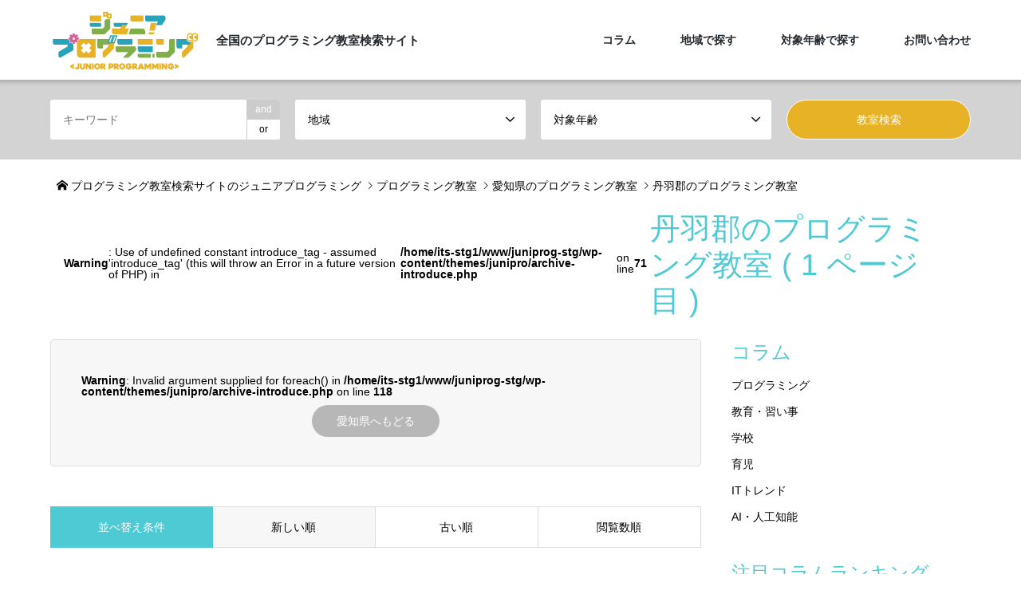

--- FILE ---
content_type: text/html; charset=UTF-8
request_url: https://juniprog-stg.force-club.com/area/%E4%B8%B9%E7%BE%BD%E9%83%A1
body_size: 8432
content:










<!DOCTYPE html><html lang="ja"><head><meta charset="UTF-8"> <!--[if IE]><meta http-equiv="X-UA-Compatible" content="IE=edge"><![endif]--><meta name="viewport" content="width=device-width"><link type="text/css" media="all" href="https://juniprog-stg.force-club.com/wp-content/cache/autoptimize/css/autoptimize_c09271e1e358717a56bd2633e9d9df51.css" rel="stylesheet" /><title>丹羽郡のプログラミング教室一覧 | プログラミング教室検索サイトのジュニアプログラミング</title> <script type="application/ld+json">{"@context":"http://schema.org","@type":"BreadcrumbList","itemListElement":[{"@type":"ListItem","position":1,"item":{"@id":"https://juniprog-stg.force-club.com","name":"\u30d7\u30ed\u30b0\u30e9\u30df\u30f3\u30b0\u6559\u5ba4\u691c\u7d22\u30b5\u30a4\u30c8\u306e\u30b8\u30e5\u30cb\u30a2\u30d7\u30ed\u30b0\u30e9\u30df\u30f3\u30b0"}},{"@type":"ListItem","position":2,"item":{"@id":"https://juniprog-stg.force-club.com/introduce","name":"\u30d7\u30ed\u30b0\u30e9\u30df\u30f3\u30b0\u6559\u5ba4"}},{"@type":"ListItem","position":3,"item":{"@id":"https://juniprog-stg.force-club.com/area/aichiken","name":"\u611b\u77e5\u770c"}},{"@type":"ListItem","position":4,"item":{"@id":"","name":"\u4e39\u7fbd\u90e1"}}]}</script> <meta name="description" content="丹羽郡のプログラミング教室一覧のページです。ジュニアプログラミングは、未就学児、小学生、中学生を中心に子供達とその保護者に目を向け、プログラミング教育やプログラミング教室に関連する幅広いトピックや情報および、全国のプログラミング教室の検索・比較ができるサービスなどを提供する情報掲載サイトです。"><meta name="keywords" content="プログラミング教室,検索サイト,scratch,ジュニア,小学生,中学生,学校,ジュニプロ"><link rel="pingback" href="https://juniprog-stg.force-club.com/xmlrpc.php"><link rel="alternate" type="application/rss+xml" title="プログラミング教室検索サイトのジュニアプログラミング &raquo; フィード" href="https://juniprog-stg.force-club.com/feed" /><link rel="alternate" type="application/rss+xml" title="プログラミング教室検索サイトのジュニアプログラミング &raquo; コメントフィード" href="https://juniprog-stg.force-club.com/comments/feed" /><link rel="alternate" type="application/rss+xml" title="プログラミング教室検索サイトのジュニアプログラミング &raquo; 丹羽郡 地域 のフィード" href="https://juniprog-stg.force-club.com/area/%e4%b8%b9%e7%be%bd%e9%83%a1/feed" /><link rel='https://api.w.org/' href='https://juniprog-stg.force-club.com/wp-json/' /><link rel="apple-touch-icon" sizes="180x180" href="/wp-content/uploads/fbrfg/apple-touch-icon.png"><link rel="icon" type="image/png" sizes="32x32" href="/wp-content/uploads/fbrfg/favicon-32x32.png"><link rel="icon" type="image/png" sizes="16x16" href="/wp-content/uploads/fbrfg/favicon-16x16.png"><link rel="manifest" href="/wp-content/uploads/fbrfg/site.webmanifest"><link rel="shortcut icon" href="/wp-content/uploads/fbrfg/favicon.ico"><meta name="msapplication-TileColor" content="#da532c"><meta name="msapplication-config" content="/wp-content/uploads/fbrfg/browserconfig.xml"><meta name="theme-color" content="#ffffff"> <script src="https://ajax.googleapis.com/ajax/libs/jquery/1.12.4/jquery.min.js"></script> <link href="https://cdnjs.cloudflare.com/ajax/libs/select2/4.0.6-rc.0/css/select2.min.css" rel="stylesheet" /> <script src="https://cdnjs.cloudflare.com/ajax/libs/select2/4.0.6-rc.0/js/select2.min.js"></script> <link rel="canonical" href="https://juniprog-stg.force-club.com/area/%e4%b8%b9%e7%be%bd%e9%83%a1">  <script src="https://maps.googleapis.com/maps/api/js?key=AIzaSyAUi6p72Z6frRqb9JI4RsOJqQ6zCIegxWs"></script>  <script async src="https://www.googletagmanager.com/gtag/js?id=UA-116690797-1"></script> <script>window.dataLayer = window.dataLayer || [];
  function gtag(){dataLayer.push(arguments);}
  gtag('js', new Date());

  gtag('config', 'UA-116690797-1');</script> <script>$(function (){
	$("a[href^='#']").click(function() {
		var speed = 600;
		var href= $(this).attr("href");
		var target = $(href == "#" || href == "" ? 'html' : href);
		var headerHeight = 110;
		var position = target.offset().top - headerHeight;
		$('body,html').animate({scrollTop:position}, speed, 'swing');
		return false;
	});
});</script> <script>// 設定開始
// （フレームの場合は、表示先のフレーム名を設定してください）
// （top を指定すると、フレームの分割を廃止して画面全体で表示します）
// （blank を指定すると、新規ウィンドウで表示します）

var target = "";

// 設定終了


function jump(){

	var url = document.form1.select.options[document.form1.select.selectedIndex].value;

	if(url != "" ){

		if(target == 'top'){

			top.location.href = url;

		}
		else if(target == 'blank'){

			window.open(url, 'window_name');

		}
		else if(target != ""){

			eval('parent.' + target + '.location.href = url');

		}
		else{

			location.href = url;

		}

	}

}</script> <script>$( function()
{
    var targets = $( '[rel~=tooltip]' ),
        target  = false,
        tooltip = false,
        title   = false;

    targets.bind( 'mouseenter', function()
    {
        target  = $( this );
        tip     = target.attr( 'title' );
        tooltip = $( '<div id="tooltip"></div>' );

        if( !tip || tip == '' )
            return false;

        target.removeAttr( 'title' );
        tooltip.css( 'opacity', 0 )
               .html( tip )
               .appendTo( 'body' );

        var init_tooltip = function()
        {
            if( $( window ).width() < tooltip.outerWidth() * 1.5 )
                tooltip.css( 'max-width', $( window ).width() / 2 );
            else
                tooltip.css( 'max-width', 340 );

            var pos_left = target.offset().left + ( target.outerWidth() / 2 ) - ( tooltip.outerWidth() / 2 ),
                pos_top  = target.offset().top - tooltip.outerHeight() - 20;

            if( pos_left < 0 )
            {
                pos_left = target.offset().left + target.outerWidth() / 2 - 20;
                tooltip.addClass( 'left' );
            }
            else
                tooltip.removeClass( 'left' );

            if( pos_left + tooltip.outerWidth() > $( window ).width() )
            {
                pos_left = target.offset().left - tooltip.outerWidth() + target.outerWidth() / 2 + 20;
                tooltip.addClass( 'right' );
            }
            else
                tooltip.removeClass( 'right' );

            if( pos_top < 0 )
            {
                var pos_top  = target.offset().top + target.outerHeight();
                tooltip.addClass( 'top' );
            }
            else
                tooltip.removeClass( 'top' );

            tooltip.css( { left: pos_left, top: pos_top } )
                   .animate( { top: '+=10', opacity: 1 }, 50 );
        };

        init_tooltip();
        $( window ).resize( init_tooltip );

        var remove_tooltip = function()
        {
            tooltip.animate( { top: '-=10', opacity: 0 }, 50, function()
            {
                $( this ).remove();
            });

            target.attr( 'title', tip );
        };

        target.bind( 'mouseleave', remove_tooltip );
        tooltip.bind( 'click', remove_tooltip );
    });
});</script> </head><body id="body" class="archive tax-area term-8075 fix_top mobile_fix_top"><div id="site_loader_overlay"><div id="site_loader_animation"></div></div><div id="site_wrap"><div id="header"><div id="header_top"><div class="inner clearfix"><div id="header_logo"><div id="logo_image"><div class="logo"> <a href="https://juniprog-stg.force-club.com/" title="プログラミング教室検索サイトのジュニアプログラミング" data-label="プログラミング教室検索サイトのジュニアプログラミング"><img src="https://juniprog-stg.force-club.com/wp-content/uploads/2018/03/logo_pt1.png?1769445768" alt="プログラミング教室検索サイトのジュニアプログラミング" title="プログラミング教室検索サイトのジュニアプログラミング" height="90" class="logo_retina" /><span class="desc">全国のプログラミング教室検索サイト</span></a></div></div></div><div id="header_logo_fix"><div id="logo_image_fixed"><p class="logo"><a href="https://juniprog-stg.force-club.com/" title="プログラミング教室検索サイトのジュニアプログラミング" data-label="プログラミング教室検索サイトのジュニアプログラミング"><img src="https://juniprog-stg.force-club.com/wp-content/uploads/2018/03/logo_pt1.png?1769445768" alt="プログラミング教室検索サイトのジュニアプログラミング" title="プログラミング教室検索サイトのジュニアプログラミング" height="90" class="logo_retina" /><span class="desc">全国のプログラミング教室検索サイト</span></a></p></div></div> <a href="#" class="search_button"><span>検索</span></a> <a href="#" class="menu_button"><span>menu</span></a><div id="global_menu"><ul id="menu-groval_nav" class="menu"><li id="menu-item-12521" class="menu-item menu-item-type-post_type menu-item-object-page current_page_parent menu-item-has-children menu-item-12521"><a href="https://juniprog-stg.force-club.com/column">コラム</a><ul class="sub-menu"><li id="menu-item-12531" class="menu-item menu-item-type-taxonomy menu-item-object-category menu-item-12531"><a href="https://juniprog-stg.force-club.com/column/programming">プログラミング</a></li><li id="menu-item-24100" class="menu-item menu-item-type-taxonomy menu-item-object-category menu-item-24100"><a href="https://juniprog-stg.force-club.com/column/education">教育・習い事</a></li><li id="menu-item-27469" class="menu-item menu-item-type-taxonomy menu-item-object-category menu-item-27469"><a href="https://juniprog-stg.force-club.com/column/school">学校</a></li><li id="menu-item-24101" class="menu-item menu-item-type-taxonomy menu-item-object-category menu-item-24101"><a href="https://juniprog-stg.force-club.com/column/child">育児</a></li><li id="menu-item-27467" class="menu-item menu-item-type-taxonomy menu-item-object-category menu-item-27467"><a href="https://juniprog-stg.force-club.com/column/it">ITトレンド</a></li><li id="menu-item-27468" class="menu-item menu-item-type-taxonomy menu-item-object-category menu-item-27468"><a href="https://juniprog-stg.force-club.com/column/ai">AI・人工知能</a></li></ul></li><li id="menu-item-27225" class="menu-item menu-item-type-post_type menu-item-object-page menu-item-has-children menu-item-27225"><a href="https://juniprog-stg.force-club.com/area">地域で探す</a><ul class="sub-menu"><li id="menu-item-27172" class="menu-item menu-item-type-custom menu-item-object-custom menu-item-27172"><a href="https://juniprog-stg.force-club.com/introduce/?search_keywords=&#038;search_keywords_operator=and&#038;search_cat1=6015&#038;search_cat2=0">北海道</a></li><li id="menu-item-27218" class="menu-item menu-item-type-custom menu-item-object-custom menu-item-has-children menu-item-27218"><a href="https://juniprog-stg.force-club.com/area/">東北</a><ul class="sub-menu"><li id="menu-item-27173" class="menu-item menu-item-type-custom menu-item-object-custom menu-item-27173"><a href="https://juniprog-stg.force-club.com/introduce/?search_keywords=&#038;search_keywords_operator=and&#038;search_cat1=6368&#038;search_cat2=0">福島県</a></li><li id="menu-item-27174" class="menu-item menu-item-type-custom menu-item-object-custom menu-item-27174"><a href="https://juniprog-stg.force-club.com/introduce/?search_keywords=&#038;search_keywords_operator=and&#038;search_cat1=6195&#038;search_cat2=0">青森県</a></li><li id="menu-item-27175" class="menu-item menu-item-type-custom menu-item-object-custom menu-item-27175"><a href="https://juniprog-stg.force-club.com/introduce/?search_keywords=&#038;search_keywords_operator=and&#038;search_cat1=6236&#038;search_cat2=0">岩手県</a></li><li id="menu-item-27176" class="menu-item menu-item-type-custom menu-item-object-custom menu-item-27176"><a href="https://juniprog-stg.force-club.com/introduce/?search_keywords=&#038;search_keywords_operator=and&#038;search_cat1=6306&#038;search_cat2=0">秋田県</a></li><li id="menu-item-27177" class="menu-item menu-item-type-custom menu-item-object-custom menu-item-27177"><a href="https://juniprog-stg.force-club.com/introduce/?search_keywords=&#038;search_keywords_operator=and&#038;search_cat1=6270&#038;search_cat2=0">宮城県</a></li><li id="menu-item-27178" class="menu-item menu-item-type-custom menu-item-object-custom menu-item-27178"><a href="https://juniprog-stg.force-club.com/introduce/?search_keywords=&#038;search_keywords_operator=and&#038;search_cat1=6332&#038;search_cat2=0">山形県</a></li></ul></li><li id="menu-item-27219" class="menu-item menu-item-type-custom menu-item-object-custom menu-item-has-children menu-item-27219"><a href="https://juniprog-stg.force-club.com/area/">関東</a><ul class="sub-menu"><li id="menu-item-27179" class="menu-item menu-item-type-custom menu-item-object-custom menu-item-27179"><a href="https://juniprog-stg.force-club.com/introduce/?search_keywords=&#038;search_keywords_operator=and&#038;search_cat1=6428&#038;search_cat2=0">茨城県</a></li><li id="menu-item-27180" class="menu-item menu-item-type-custom menu-item-object-custom menu-item-27180"><a href="https://juniprog-stg.force-club.com/introduce/?search_keywords=&#038;search_keywords_operator=and&#038;search_cat1=6473&#038;search_cat2=0">栃木県</a></li><li id="menu-item-27181" class="menu-item menu-item-type-custom menu-item-object-custom menu-item-27181"><a href="https://juniprog-stg.force-club.com/introduce/?search_keywords=&#038;search_keywords_operator=and&#038;search_cat1=6499&#038;search_cat2=0">群馬県</a></li><li id="menu-item-27182" class="menu-item menu-item-type-custom menu-item-object-custom menu-item-27182"><a href="https://juniprog-stg.force-club.com/introduce/?search_keywords=&#038;search_keywords_operator=and&#038;search_cat1=6534&#038;search_cat2=0">埼玉県</a></li><li id="menu-item-27183" class="menu-item menu-item-type-custom menu-item-object-custom menu-item-27183"><a href="https://juniprog-stg.force-club.com/introduce/?search_keywords=&#038;search_keywords_operator=and&#038;search_cat1=6978&#038;search_cat2=0">千葉県</a></li><li id="menu-item-27184" class="menu-item menu-item-type-custom menu-item-object-custom menu-item-27184"><a href="https://juniprog-stg.force-club.com/introduce/?search_keywords=&#038;search_keywords_operator=and&#038;search_cat1=7033&#038;search_cat2=0">東京都</a></li><li id="menu-item-27185" class="menu-item menu-item-type-custom menu-item-object-custom menu-item-27185"><a href="https://juniprog-stg.force-club.com/introduce/?search_keywords=&#038;search_keywords_operator=and&#038;search_cat1=7096&#038;search_cat2=0">神奈川県</a></li></ul></li><li id="menu-item-27220" class="menu-item menu-item-type-custom menu-item-object-custom menu-item-has-children menu-item-27220"><a href="https://juniprog-stg.force-club.com/area/">北陸・甲信越</a><ul class="sub-menu"><li id="menu-item-27186" class="menu-item menu-item-type-custom menu-item-object-custom menu-item-27186"><a href="https://juniprog-stg.force-club.com/introduce/?search_keywords=&#038;search_keywords_operator=and&#038;search_cat1=6751&#038;search_cat2=0">新潟県</a></li><li id="menu-item-27187" class="menu-item menu-item-type-custom menu-item-object-custom menu-item-27187"><a href="https://juniprog-stg.force-club.com/introduce/?search_keywords=&#038;search_keywords_operator=and&#038;search_cat1=6861&#038;search_cat2=0">長野県</a></li><li id="menu-item-27188" class="menu-item menu-item-type-custom menu-item-object-custom menu-item-27188"><a href="https://juniprog-stg.force-club.com/introduce/?search_keywords=&#038;search_keywords_operator=and&#038;search_cat1=6834&#038;search_cat2=0">山梨県</a></li><li id="menu-item-27189" class="menu-item menu-item-type-custom menu-item-object-custom menu-item-27189"><a href="https://juniprog-stg.force-club.com/introduce/?search_keywords=&#038;search_keywords_operator=and&#038;search_cat1=6782&#038;search_cat2=0">富山県</a></li><li id="menu-item-27190" class="menu-item menu-item-type-custom menu-item-object-custom menu-item-27190"><a href="https://juniprog-stg.force-club.com/introduce/?search_keywords=&#038;search_keywords_operator=and&#038;search_cat1=6797&#038;search_cat2=0">石川県</a></li><li id="menu-item-27191" class="menu-item menu-item-type-custom menu-item-object-custom menu-item-27191"><a href="https://juniprog-stg.force-club.com/introduce/?search_keywords=&#038;search_keywords_operator=and&#038;search_cat1=6817&#038;search_cat2=0">福井県</a></li></ul></li><li id="menu-item-27221" class="menu-item menu-item-type-custom menu-item-object-custom menu-item-has-children menu-item-27221"><a href="https://juniprog-stg.force-club.com/area/">東海</a><ul class="sub-menu"><li id="menu-item-27192" class="menu-item menu-item-type-custom menu-item-object-custom menu-item-27192"><a href="https://juniprog-stg.force-club.com/introduce/?search_keywords=&#038;search_keywords_operator=and&#038;search_cat1=7130&#038;search_cat2=0">静岡県</a></li><li id="menu-item-27193" class="menu-item menu-item-type-custom menu-item-object-custom menu-item-27193"><a href="https://juniprog-stg.force-club.com/introduce/?search_keywords=&#038;search_keywords_operator=and&#038;search_cat1=7164&#038;search_cat2=0">愛知県</a></li><li id="menu-item-27194" class="menu-item menu-item-type-custom menu-item-object-custom menu-item-27194"><a href="https://juniprog-stg.force-club.com/introduce/?search_keywords=&#038;search_keywords_operator=and&#038;search_cat1=6936&#038;search_cat2=0">岐阜県</a></li><li id="menu-item-27195" class="menu-item menu-item-type-custom menu-item-object-custom menu-item-27195"><a href="https://juniprog-stg.force-club.com/introduce/?search_keywords=&#038;search_keywords_operator=and&#038;search_cat1=7218&#038;search_cat2=0">三重県</a></li></ul></li><li id="menu-item-27222" class="menu-item menu-item-type-custom menu-item-object-custom menu-item-has-children menu-item-27222"><a href="https://juniprog-stg.force-club.com/area/">近畿</a><ul class="sub-menu"><li id="menu-item-27196" class="menu-item menu-item-type-custom menu-item-object-custom menu-item-27196"><a href="https://juniprog-stg.force-club.com/introduce/?search_keywords=&#038;search_keywords_operator=and&#038;search_cat1=7301&#038;search_cat2=0">大阪府</a></li><li id="menu-item-27197" class="menu-item menu-item-type-custom menu-item-object-custom menu-item-27197"><a href="https://juniprog-stg.force-club.com/introduce/?search_keywords=&#038;search_keywords_operator=and&#038;search_cat1=7274&#038;search_cat2=0">京都府</a></li><li id="menu-item-27198" class="menu-item menu-item-type-custom menu-item-object-custom menu-item-27198"><a href="https://juniprog-stg.force-club.com/introduce/?search_keywords=&#038;search_keywords_operator=and&#038;search_cat1=7254&#038;search_cat2=0">滋賀県</a></li><li id="menu-item-27199" class="menu-item menu-item-type-custom menu-item-object-custom menu-item-27199"><a href="https://juniprog-stg.force-club.com/introduce/?search_keywords=&#038;search_keywords_operator=and&#038;search_cat1=7345&#038;search_cat2=0">兵庫県</a></li><li id="menu-item-27200" class="menu-item menu-item-type-custom menu-item-object-custom menu-item-27200"><a href="https://juniprog-stg.force-club.com/introduce/?search_keywords=&#038;search_keywords_operator=and&#038;search_cat1=7386&#038;search_cat2=0">奈良県</a></li><li id="menu-item-27201" class="menu-item menu-item-type-custom menu-item-object-custom menu-item-27201"><a href="https://juniprog-stg.force-club.com/introduce/?search_keywords=&#038;search_keywords_operator=and&#038;search_cat1=7424&#038;search_cat2=0">和歌山県</a></li></ul></li><li id="menu-item-27223" class="menu-item menu-item-type-custom menu-item-object-custom menu-item-has-children menu-item-27223"><a href="https://juniprog-stg.force-club.com/area/">中国・四国</a><ul class="sub-menu"><li id="menu-item-27202" class="menu-item menu-item-type-custom menu-item-object-custom menu-item-27202"><a href="https://juniprog-stg.force-club.com/introduce/?search_keywords=&#038;search_keywords_operator=and&#038;search_cat1=7453&#038;search_cat2=0">鳥取県</a></li><li id="menu-item-27203" class="menu-item menu-item-type-custom menu-item-object-custom menu-item-27203"><a href="https://juniprog-stg.force-club.com/introduce/?search_keywords=&#038;search_keywords_operator=and&#038;search_cat1=7471&#038;search_cat2=0">島根県</a></li><li id="menu-item-27204" class="menu-item menu-item-type-custom menu-item-object-custom menu-item-27204"><a href="https://juniprog-stg.force-club.com/introduce/?search_keywords=&#038;search_keywords_operator=and&#038;search_cat1=7490&#038;search_cat2=0">岡山県</a></li><li id="menu-item-27205" class="menu-item menu-item-type-custom menu-item-object-custom menu-item-27205"><a href="https://juniprog-stg.force-club.com/introduce/?search_keywords=&#038;search_keywords_operator=and&#038;search_cat1=7518&#038;search_cat2=0">広島県</a></li><li id="menu-item-27206" class="menu-item menu-item-type-custom menu-item-object-custom menu-item-27206"><a href="https://juniprog-stg.force-club.com/introduce/?search_keywords=&#038;search_keywords_operator=and&#038;search_cat1=7541&#038;search_cat2=0">山口県</a></li><li id="menu-item-27207" class="menu-item menu-item-type-custom menu-item-object-custom menu-item-27207"><a href="https://juniprog-stg.force-club.com/introduce/?search_keywords=&#038;search_keywords_operator=and&#038;search_cat1=7586&#038;search_cat2=0">香川県</a></li><li id="menu-item-27208" class="menu-item menu-item-type-custom menu-item-object-custom menu-item-27208"><a href="https://juniprog-stg.force-club.com/introduce/?search_keywords=&#038;search_keywords_operator=and&#038;search_cat1=7561&#038;search_cat2=0">徳島県</a></li><li id="menu-item-27209" class="menu-item menu-item-type-custom menu-item-object-custom menu-item-27209"><a href="https://juniprog-stg.force-club.com/introduce/?search_keywords=&#038;search_keywords_operator=and&#038;search_cat1=7624&#038;search_cat2=0">高知県</a></li><li id="menu-item-27210" class="menu-item menu-item-type-custom menu-item-object-custom menu-item-27210"><a href="https://juniprog-stg.force-club.com/introduce/?search_keywords=&#038;search_keywords_operator=and&#038;search_cat1=7604&#038;search_cat2=0">愛媛県</a></li></ul></li><li id="menu-item-27224" class="menu-item menu-item-type-custom menu-item-object-custom menu-item-has-children menu-item-27224"><a href="https://juniprog-stg.force-club.com/area/">九州・沖縄</a><ul class="sub-menu"><li id="menu-item-27211" class="menu-item menu-item-type-custom menu-item-object-custom menu-item-27211"><a href="https://juniprog-stg.force-club.com/introduce/?search_keywords=&#038;search_keywords_operator=and&#038;search_cat1=7659&#038;search_cat2=0">福岡県</a></li><li id="menu-item-27212" class="menu-item menu-item-type-custom menu-item-object-custom menu-item-27212"><a href="https://juniprog-stg.force-club.com/introduce/?search_keywords=&#038;search_keywords_operator=and&#038;search_cat1=7717&#038;search_cat2=0">佐賀県</a></li><li id="menu-item-27213" class="menu-item menu-item-type-custom menu-item-object-custom menu-item-27213"><a href="https://juniprog-stg.force-club.com/introduce/?search_keywords=&#038;search_keywords_operator=and&#038;search_cat1=7738&#038;search_cat2=0">長崎県</a></li><li id="menu-item-27214" class="menu-item menu-item-type-custom menu-item-object-custom menu-item-27214"><a href="https://juniprog-stg.force-club.com/introduce/?search_keywords=&#038;search_keywords_operator=and&#038;search_cat1=7803&#038;search_cat2=0">大分県</a></li><li id="menu-item-27215" class="menu-item menu-item-type-custom menu-item-object-custom menu-item-27215"><a href="https://juniprog-stg.force-club.com/introduce/?search_keywords=&#038;search_keywords_operator=and&#038;search_cat1=7760&#038;search_cat2=0">熊本県</a></li><li id="menu-item-27216" class="menu-item menu-item-type-custom menu-item-object-custom menu-item-27216"><a href="https://juniprog-stg.force-club.com/introduce/?search_keywords=&#038;search_keywords_operator=and&#038;search_cat1=7822&#038;search_cat2=0">宮崎県</a></li><li id="menu-item-27217" class="menu-item menu-item-type-custom menu-item-object-custom menu-item-27217"><a href="https://juniprog-stg.force-club.com/introduce/?search_keywords=&#038;search_keywords_operator=and&#038;search_cat1=7848&#038;search_cat2=0">鹿児島県</a></li></ul></li></ul></li><li id="menu-item-12527" class="menu-item menu-item-type-post_type menu-item-object-page menu-item-has-children menu-item-12527"><a href="https://juniprog-stg.force-club.com/age">対象年齢で探す</a><ul class="sub-menu"><li id="menu-item-27229" class="menu-item menu-item-type-custom menu-item-object-custom menu-item-27229"><a href="https://juniprog-stg.force-club.com/introduce/?search_keywords=&#038;search_keywords_operator=and&#038;search_cat1=0&#038;search_cat2=127">未就学児</a></li><li id="menu-item-27230" class="menu-item menu-item-type-custom menu-item-object-custom menu-item-27230"><a href="https://juniprog-stg.force-club.com/introduce/?search_keywords=&#038;search_keywords_operator=and&#038;search_cat1=0&#038;search_cat2=133">小学生</a></li><li id="menu-item-27231" class="menu-item menu-item-type-custom menu-item-object-custom menu-item-27231"><a href="https://juniprog-stg.force-club.com/introduce/?search_keywords=&#038;search_keywords_operator=and&#038;search_cat1=0&#038;search_cat2=131">中学生</a></li><li id="menu-item-27232" class="menu-item menu-item-type-custom menu-item-object-custom menu-item-27232"><a href="https://juniprog-stg.force-club.com/introduce/?search_keywords=&#038;search_keywords_operator=and&#038;search_cat1=0&#038;search_cat2=7944">高校生</a></li><li id="menu-item-27233" class="menu-item menu-item-type-custom menu-item-object-custom menu-item-27233"><a href="https://juniprog-stg.force-club.com/introduce/?search_keywords=&#038;search_keywords_operator=and&#038;search_cat1=0&#038;search_cat2=7937">高校生・その他</a></li></ul></li><li id="menu-item-29" class="menu-item menu-item-type-post_type menu-item-object-page menu-item-29"><a href="https://juniprog-stg.force-club.com/contact">お問い合わせ</a></li></ul></div></div></div><div id="header_search"><div class="inner"><form action="https://juniprog-stg.force-club.com/introduce" method="get" class="columns-4"><div class="header_search_inputs header_search_keywords"> <input type="text" id="header_search_keywords" name="search_keywords" placeholder="キーワード" value="" /> <input type="hidden" name="search_keywords_operator" value="and" /><ul class="search_keywords_operator"><li class="active">and</li><li>or</li></ul></div><div class="header_search_inputs"> <select  name='search_cat1' id='header_search_cat1' class='' ><option value='0' selected='selected'>地域</option><option class="level-0" value="6015">北海道</option><option class="level-0" value="6368">福島県</option><option class="level-0" value="6195">青森県</option><option class="level-0" value="6236">岩手県</option><option class="level-0" value="6306">秋田県</option><option class="level-0" value="6270">宮城県</option><option class="level-0" value="6332">山形県</option><option class="level-0" value="6428">茨城県</option><option class="level-0" value="6473">栃木県</option><option class="level-0" value="6499">群馬県</option><option class="level-0" value="6534">埼玉県</option><option class="level-0" value="6978">千葉県</option><option class="level-0" value="7033">東京都</option><option class="level-0" value="7096">神奈川県</option><option class="level-0" value="6751">新潟県</option><option class="level-0" value="6861">長野県</option><option class="level-0" value="6834">山梨県</option><option class="level-0" value="6782">富山県</option><option class="level-0" value="6797">石川県</option><option class="level-0" value="6817">福井県</option><option class="level-0" value="7130">静岡県</option><option class="level-0" value="7164">愛知県</option><option class="level-0" value="6936">岐阜県</option><option class="level-0" value="7218">三重県</option><option class="level-0" value="7301">大阪府</option><option class="level-0" value="7274">京都府</option><option class="level-0" value="7254">滋賀県</option><option class="level-0" value="7345">兵庫県</option><option class="level-0" value="7386">奈良県</option><option class="level-0" value="7424">和歌山県</option><option class="level-0" value="7453">鳥取県</option><option class="level-0" value="7471">島根県</option><option class="level-0" value="7490">岡山県</option><option class="level-0" value="7518">広島県</option><option class="level-0" value="7541">山口県</option><option class="level-0" value="7586">香川県</option><option class="level-0" value="7561">徳島県</option><option class="level-0" value="7624">高知県</option><option class="level-0" value="7604">愛媛県</option><option class="level-0" value="7659">福岡県</option><option class="level-0" value="7717">佐賀県</option><option class="level-0" value="7738">長崎県</option><option class="level-0" value="7803">大分県</option><option class="level-0" value="7760">熊本県</option><option class="level-0" value="7822">宮崎県</option><option class="level-0" value="7848">鹿児島県</option><option class="level-0" value="7892">沖縄県</option> </select></div><div class="header_search_inputs"> <select  name='search_cat2' id='header_search_cat2' class='' ><option value='0' selected='selected'>対象年齢</option><option class="level-0" value="127">未就学児</option><option class="level-0" value="133">小学生</option><option class="level-0" value="131">中学生</option><option class="level-0" value="7944">高校生</option><option class="level-0" value="7937">高校生・その他</option> </select></div><div class="header_search_inputs header_search_button"> <input type="submit" id="header_search_submit" value="教室検索" /></div></form></div></div></div><div id="main_contents" class="clearfix"><div id="breadcrumb"><div class="inner clearfix"> <span property="itemListElement" typeof="ListItem"><a property="item" typeof="WebPage" title="プログラミング教室検索サイトのジュニアプログラミングへ移動" href="https://juniprog-stg.force-club.com" class="home"><span property="name" class="arrow home">プログラミング教室検索サイトのジュニアプログラミング</span></a><meta property="position" content="1"></span><span property="itemListElement" typeof="ListItem"><a property="item" typeof="WebPage" title="プログラミング教室へ移動" href="https://juniprog-stg.force-club.com/introduce" class="post post-introduce-archive"><span property="name" class="arrow">プログラミング教室</span></a><meta property="position" content="2"></span><span property="itemListElement" typeof="ListItem"><a property="item" typeof="WebPage" title="Go to the 愛知県 地域 archives." href="https://juniprog-stg.force-club.com/area/aichiken" class="taxonomy area"><span property="name" class="arrow">愛知県のプログラミング教室</span></a><meta property="position" content="3"></span><span property="itemListElement" typeof="ListItem"><a property="item" typeof="WebPage" title="Go to the 丹羽郡 地域 archives." href="" class="archive taxonomy area current-item"><span property="name">丹羽郡のプログラミング教室</span></a><meta property="position" content="4"></span>  </div></div><div class="archive_header"><div class="inner"> <br /> <b>Warning</b>:  Use of undefined constant introduce_tag - assumed 'introduce_tag' (this will throw an Error in a future version of PHP) in <b>/home/its-stg1/www/juniprog-stg/wp-content/themes/junipro/archive-introduce.php</b> on line <b>71</b><br />  <h1 class="headline rich_font">丹羽郡のプログラミング教室 ( 1 ページ目  )</h1></div></div><div id="main_col" class="clearfix"><div id="left_col" class="custom_search_results"><div class="archive_filter"><form  action="#" name="form1"><div class="archive_filter01 archive_filter_tag clearfix"> <br /> <b>Warning</b>:  Invalid argument supplied for foreach() in <b>/home/its-stg1/www/juniprog-stg/wp-content/themes/junipro/archive-introduce.php</b> on line <b>118</b><br /><div class="back_button_box"><div class="back_button"><a href="https://juniprog-stg.force-club.com/area/aichiken">愛知県へもどる</a></div></div></div></form></div><dl class="archive_sort clearfix"><dt>並べ替え条件</dt><dd><a href="/area/%E4%B8%B9%E7%BE%BD%E9%83%A1?sort=date_desc" class="active">新しい順</a></dd><dd><a href="/area/%E4%B8%B9%E7%BE%BD%E9%83%A1?sort=date_asc">古い順</a></dd><dd><a href="/area/%E4%B8%B9%E7%BE%BD%E9%83%A1?sort=views">閲覧数順</a></dd></dl><div class="page_navi2 clearfix"><p>1件中 1件を表示</p></div><ol id="post_list2"><li class="article"> <a href="https://juniprog-stg.force-club.com/introduce/m-h-%e3%82%b9%e3%82%af%e3%83%bc%e3%83%ab%e3%82%a8%e3%82%b8%e3%82%bd%e3%83%b3%e3%82%a2%e3%82%ab%e3%83%87%e3%83%9f%e3%83%bc%e6%95%99%e5%ae%a4" title="M.H.スクールエジソンアカデミー教室" class="clearfix"><div class="info2"><ul class="meta clearfix"><li class="cat"><span class="cat-area" data-href="https://juniprog-stg.force-club.com/area/%e4%b8%b9%e7%be%bd%e9%83%a1" title="丹羽郡">丹羽郡</span><span class="cat-area" data-href="https://juniprog-stg.force-club.com/area/aichiken" title="愛知県">愛知県</span></li><li class="cat"><span class="cat-age" data-href="https://juniprog-stg.force-club.com/age/02-age" title="小学生">小学生</span><span class="cat-age" data-href="https://juniprog-stg.force-club.com/age/03-age" title="中学生">中学生</span></li></ul><h3 class="title">M.H.スクールエジソンアカデミー教室</h3><p class="excerpt"></p><p class="excerpt">愛知県丹羽郡大口町下小口1-164</p></div> </a></li></ol><div class="page_navi2 clearfix"><p>1件中 1件を表示</p></div></div><div id="side_col"><div class="widget side_widget clearfix widget_categories" id="categories-3"><h3 class="side_headline rich_font">コラム</h3><ul><li class="cat-item cat-item-7934"><a href="https://juniprog-stg.force-club.com/column/programming" >プログラミング</a></li><li class="cat-item cat-item-7939"><a href="https://juniprog-stg.force-club.com/column/education" >教育・習い事</a></li><li class="cat-item cat-item-7940"><a href="https://juniprog-stg.force-club.com/column/school" >学校</a></li><li class="cat-item cat-item-7943"><a href="https://juniprog-stg.force-club.com/column/child" >育児</a></li><li class="cat-item cat-item-8204"><a href="https://juniprog-stg.force-club.com/column/it" >ITトレンド</a></li><li class="cat-item cat-item-8205"><a href="https://juniprog-stg.force-club.com/column/ai" >AI・人工知能</a></li></ul></div><div class="widget side_widget clearfix popular-posts" id="wpp-4"><h3 class="side_headline rich_font">注目コラムランキング</h3><p class="wpp-no-data">まだデータがありません。</p></div><div class="widget side_widget clearfix popular-posts" id="wpp-3"><h3 class="side_headline rich_font">教室アクセスランキング</h3><ul class="wpp-list"><li> <a href="https://juniprog-stg.force-club.com/introduce/%e5%ad%a6%e7%a0%94%e6%95%99%e5%ae%a4%e8%a5%bf%e5%a4%a7%e8%b7%af" title="学研教室西大路" class="wpp-post-title" target="_self">学研教室西大路</a> <span class="wpp-meta post-stats"><span class="wpp-category">カテゴリ: <a href="https://juniprog-stg.force-club.com/area/kusatusi" class="area area-7259">草津市</a>, <a href="https://juniprog-stg.force-club.com/area/shigaken" class="area area-7254">滋賀県</a></span></span></li><li> <a href="https://juniprog-stg.force-club.com/introduce/%e4%b8%89%e7%94%b0%e3%82%a6%e3%83%83%e3%83%87%e3%82%a3%e3%82%bf%e3%82%a6%e3%83%b3%e3%83%9a%e3%82%ac%e3%82%b5%e3%82%b9" title="三田ウッディタウンペガサス" class="wpp-post-title" target="_self">三田ウッディタウンペガサス...</a> <span class="wpp-meta post-stats"><span class="wpp-category">カテゴリ: <a href="https://juniprog-stg.force-club.com/area/sandasi" class="area area-7364">三田市</a>, <a href="https://juniprog-stg.force-club.com/area/hyogoken" class="area area-7345">兵庫県</a></span></span></li></ul></div></div></div></div><div id="footer"><div id="footer_nav"><div class="inner"><div class="footer_nav_cols clearfix"><div class="footer_nav_col footer_nav_1 footer_nav_category5 footer_nav_type2"><div class="headline" style="background:#000000;">地域</div><ul class="clearfix"><ul><li><a href="https://juniprog-stg.force-club.com/area/hokkaido"><b>北海道</b></a></li><li><b>東北</b></b><ul><li><a href="https://juniprog-stg.force-club.com/area/fukushimaken">福島県</a></li><li><a href="https://juniprog-stg.force-club.com/area/aomoriken">青森県</a></li><li><a href="https://juniprog-stg.force-club.com/area/iwateken">岩手県</a></li><li><a href="https://juniprog-stg.force-club.com/area/akitaken">秋田県</a></li><li><a href="https://juniprog-stg.force-club.com/area/miyagiken">宮城県</a></li><li><a href="https://juniprog-stg.force-club.com/area/yamagataken">山形県</a></li></ul></li><li><b>関東</b><ul><li><a href="https://juniprog-stg.force-club.com/area/ibarakiken">茨城県</a></li><li><a href="https://juniprog-stg.force-club.com/area/tochigiken">栃木県</a></li><li><a href="https://juniprog-stg.force-club.com/area/gunmaken">群馬県</a></li><li><a href="https://juniprog-stg.force-club.com/area/saitamaken">埼玉県</a></li><li><a href="https://juniprog-stg.force-club.com/area/chibaken">千葉県</a></li><li><a href="https://juniprog-stg.force-club.com/area/tokyoto">東京都</a></li><li><a href="https://juniprog-stg.force-club.com/area/kanagawaken">神奈川県</a></li></ul></li><li><b>北陸・甲信越</b><ul><li><a href="https://juniprog-stg.force-club.com/area/niigataken">新潟県</a></li><li><a href="https://juniprog-stg.force-club.com/area/naganoken">長野県</a></li><li><a href="https://juniprog-stg.force-club.com/area/yamanashiken">山梨県</a></li><li><a href="https://juniprog-stg.force-club.com/area/toyamaken">富山県</a></li><li><a href="https://juniprog-stg.force-club.com/area/ishikawaken">石川県</a></li><li><a href="https://juniprog-stg.force-club.com/area/fukuiken">福井県</a></li></ul></li><li><b>東海</b><ul><li><a href="https://juniprog-stg.force-club.com/area/shizuokaken">静岡県</a></li><li><a href="https://juniprog-stg.force-club.com/area/aichiken">愛知県</a></li><li><a href="https://juniprog-stg.force-club.com/area/gifuken">岐阜県</a></li><li><a href="https://juniprog-stg.force-club.com/area/mieken">三重県</a></li></ul></li><li><b>近畿</b><ul><li><a href="https://juniprog-stg.force-club.com/area/osakafu">大阪府</a></li><li><a href="https://juniprog-stg.force-club.com/area/kyotofu">京都府</a></li><li><a href="https://juniprog-stg.force-club.com/area/shigaken">滋賀県</a></li><li><a href="https://juniprog-stg.force-club.com/area/hyogoken">兵庫県</a></li><li><a href="https://juniprog-stg.force-club.com/area/naraken">奈良県</a></li><li><a href="https://juniprog-stg.force-club.com/area/wakayamaken">和歌山県</a></li></ul></li><li><b>中国・四国</b><ul><li><a href="https://juniprog-stg.force-club.com/area/tottoriken">鳥取県</a></li><li><a href="https://juniprog-stg.force-club.com/area/shimaneken">島根県</a></li><li><a href="https://juniprog-stg.force-club.com/area/okayamaken">岡山県</a></li><li><a href="https://juniprog-stg.force-club.com/area/hiroshimaken">広島県</a></li><li><a href="https://juniprog-stg.force-club.com/area/yamaguchiken">山口県</a></li><li><a href="https://juniprog-stg.force-club.com/area/kagawaken">香川県</a></li><li><a href="https://juniprog-stg.force-club.com/area/tokushimaken">徳島県</a></li><li><a href="https://juniprog-stg.force-club.com/area/kouchiken">高知県</a></li><li><a href="https://juniprog-stg.force-club.com/area/ehimeken">愛媛県</a></li></ul></li><li><b>九州・沖縄</b><ul><li><a href="https://juniprog-stg.force-club.com/area/fukuokaken">福岡県</a></li><li><a href="https://juniprog-stg.force-club.com/area/sagaken">佐賀県</a></li><li><a href="https://juniprog-stg.force-club.com/area/nagasakiken">長崎県</a></li><li><a href="https://juniprog-stg.force-club.com/area/ooitaken">大分県</a></li><li><a href="https://juniprog-stg.force-club.com/area/kumamotoken">熊本県</a></li><li><a href="https://juniprog-stg.force-club.com/area/miyazakiken">宮崎県</a></li><li><a href="https://juniprog-stg.force-club.com/area/kagoshimaken">鹿児島県</a></li><li><a href="https://juniprog-stg.force-club.com/area/okinawaken">沖縄県</a></li></ul></li></ul></div><div class="footer_nav_col footer_nav_2 footer_nav_age footer_nav_type1"><div class="headline" style="background:#727272;">対象年齢</div><ul class="clearfix"><li><a href="https://juniprog-stg.force-club.com/age/01-age">未就学児</a></li><li><a href="https://juniprog-stg.force-club.com/age/02-age">小学生</a></li><li><a href="https://juniprog-stg.force-club.com/age/03-age">中学生</a></li><li><a href="https://juniprog-stg.force-club.com/age/05-age">高校生</a></li><li><a href="https://juniprog-stg.force-club.com/age/04-age">高校生・その他</a></li></ul></div></div></div></div><div id="footer_contents"><div class="inner"><div id="footer_info"><div id="footer_logo"><div class="logo_area"><p class="logo rich_font"><a href="https://juniprog-stg.force-club.com/" title="プログラミング教室検索サイトのジュニアプログラミング"><img src="https://juniprog-stg.force-club.com/wp-content/uploads/2018/03/logo_pt1.png?1769445768" alt="プログラミング教室検索サイトのジュニアプログラミング" title="プログラミング教室検索サイトのジュニアプログラミング" height="90" class="logo_retina" /></a></p></div></div><div id="footer_bottom_menu" class="menu-footer-container"><ul id="menu-footer" class="menu"><li id="menu-item-11244" class="menu-item menu-item-type-post_type menu-item-object-page menu-item-11244"><a href="https://juniprog-stg.force-club.com/rules">ご利用にあたって</a></li><li id="menu-item-11245" class="menu-item menu-item-type-post_type menu-item-object-page menu-item-11245"><a href="https://juniprog-stg.force-club.com/about">サイトについて</a></li><li id="menu-item-11246" class="menu-item menu-item-type-post_type menu-item-object-page menu-item-11246"><a href="https://juniprog-stg.force-club.com/contact">お問い合わせ</a></li></ul></div><p id="copyright"><span>Copyright </span>&copy; <a href="https://juniprog-stg.force-club.com/">プログラミング教室検索サイトのジュニアプログラミング</a>. All Rights Reserved.</p></div></div></div><div id="return_top"> <a href="#body"><span>PAGE TOP</span></a></div></div></div> <script>jQuery(document).ready(function($){
  $('.inview-fadein').css('opacity', 0);
  $('#post_list .article, #post_list2 .article, .page_navi, .page_navi2').css('opacity', 0);

  var initialize = function(){
    $('.js-ellipsis').textOverflowEllipsis();

    if ($('#post_list .article, #post_list2 .article, .page_navi, .page_navi2').length) {
      $('#post_list, #post_list2').imagesLoaded(function(){
        $('#post_list .article, #post_list2 .article, .page_navi, .page_navi2').each(function(i){
          var self = this;
          setTimeout(function(){
            $(self).animate({ opacity: 1 }, 200);
          }, i*200);
        });
      });
    }


    if ($('.inview-fadein').length) {
      $(window).on('load scroll resize', function(){
        $('.inview-fadein:not(.active)').each(function(){
          var elmTop = $(this).offset().top || 0;
          if ($(window).scrollTop() > elmTop - $(window).height()){
            if ($(this).is('#post_list')) {
              var $articles = $(this).find('.article, .archive_link');
              $articles.css('opacity', 0);
              $(this).addClass('active').css('opacity', 1);
              $articles.each(function(i){
                var self = this;
                setTimeout(function(){
                  $(self).animate({ opacity: 1 }, 200);
                }, i*200);
              });
            } else {
              $(this).addClass('active').animate({ opacity: 1 }, 800);
            }
          }
        });
      });
    }

    $(window).trigger('resize');
  };


  function after_load() {
    $('#site_loader_animation').delay(300).fadeOut(600);
    $('#site_loader_overlay').delay(600).fadeOut(900, initialize);
    $('#site_wrap').css('display', 'block');
  }

  $(window).load(function () {
    after_load();
  });

  setTimeout(function(){
    if ($('#site_loader_overlay').not(':animated').is(':visible')) {
      after_load();
    }
  }, 3000);


});</script> <script type="text/javascript" defer src="https://juniprog-stg.force-club.com/wp-content/cache/autoptimize/js/autoptimize_149c7d99f2c6dfb4ee9e0d1880f16d64.js"></script></body></html>